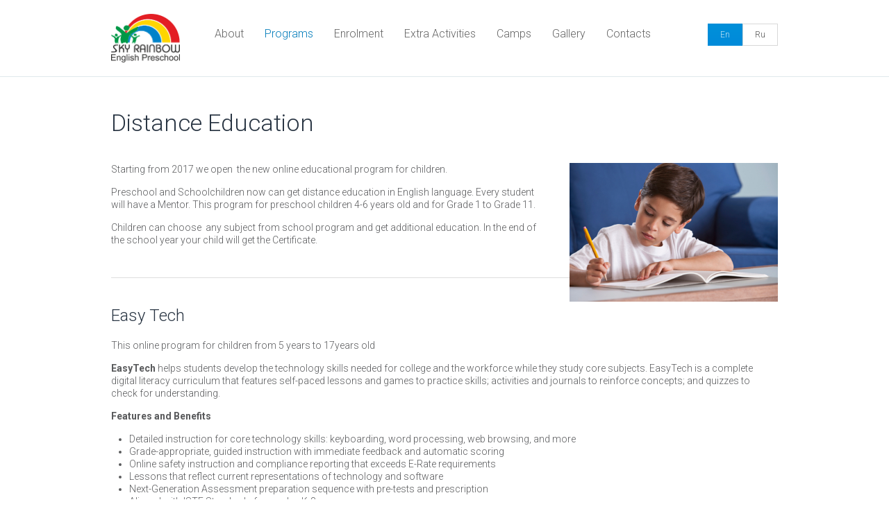

--- FILE ---
content_type: text/html; charset=utf-8
request_url: http://skyrainbow.kz/en/programs/distance-education.html
body_size: 5380
content:
<!DOCTYPE html>
<html xmlns="http://www.w3.org/1999/xhtml" lang="ru" dir="ltr">

<head>
  <meta http-equiv="Content-Type" content="text/html; charset=utf-8" />
<link rel="shortcut icon" href="http://skyrainbow.kz/sites/default/files/fav_0.png" type="image/png" />
<meta name="description" content="Starting from 2017 we open the new online educational program for children. Preschool and Schoolchildren now can get distance education in English language. Every student will have a Mentor. This program for preschool children 4-6 years old and for Grade 1 to Grade 11. Children can choose any subject from school program and get" />
<link rel="canonical" href="http://skyrainbow.kz/en/programs/distance-education.html" />
<link rel="shortlink" href="http://skyrainbow.kz/en/node/51" />
<meta property="og:site_name" content="Sky Rainbow School" />
<meta property="og:type" content="article" />
<meta property="og:url" content="http://skyrainbow.kz/en/programs/distance-education.html" />
<meta property="og:title" content="Distance Education" />
<meta property="og:description" content="Starting from 2017 we open the new online educational program for children. Preschool and Schoolchildren now can get distance education in English language. Every student will have a Mentor. This program for preschool children 4-6 years old and for Grade 1 to Grade 11. Children can choose any subject from school program and get additional education. In the end of the school year your child will get the Certificate." />
<meta property="og:updated_time" content="2020-07-22T14:20:01+06:00" />
<meta property="article:published_time" content="2017-01-11T19:55:41+06:00" />
<meta property="article:modified_time" content="2020-07-22T14:20:01+06:00" />
  <title>Distance Education | Sky Rainbow School</title>
  <style type="text/css" media="all">
@import url("http://skyrainbow.kz/modules/system/system.base.css?pz1smp");
@import url("http://skyrainbow.kz/modules/system/system.menus.css?pz1smp");
@import url("http://skyrainbow.kz/modules/system/system.messages.css?pz1smp");
@import url("http://skyrainbow.kz/modules/system/system.theme.css?pz1smp");
</style>
<style type="text/css" media="all">
@import url("http://skyrainbow.kz/sites/all/modules/date/date_api/date.css?pz1smp");
@import url("http://skyrainbow.kz/modules/field/theme/field.css?pz1smp");
@import url("http://skyrainbow.kz/modules/node/node.css?pz1smp");
@import url("http://skyrainbow.kz/modules/user/user.css?pz1smp");
@import url("http://skyrainbow.kz/sites/all/modules/views/css/views.css?pz1smp");
@import url("http://skyrainbow.kz/sites/all/modules/ckeditor/css/ckeditor.css?pz1smp");
</style>
<style type="text/css" media="all">
@import url("http://skyrainbow.kz/sites/all/modules/ctools/css/ctools.css?pz1smp");
@import url("http://skyrainbow.kz/modules/locale/locale.css?pz1smp");
@import url("http://skyrainbow.kz/sites/all/modules/webform/css/webform.css?pz1smp");
</style>
<link type="text/css" rel="stylesheet" href="https://fonts.googleapis.com/css?family=Roboto:300,400,700&amp;amp;subset=cyrillic" media="all" />
<style type="text/css" media="all">
@import url("http://skyrainbow.kz/sites/default/themes/korolev_th/css/magnific-popup.css?pz1smp");
</style>
<style type="text/css" media="all">
@import url("http://skyrainbow.kz/sites/default/themes/korolev_th/css/style.css?pz1smp");
</style>

<!--[if lte IE 9]>
<link type="text/css" rel="stylesheet" href="http://skyrainbow.kz/sites/default/themes/korolev_th/css/ie8.css?pz1smp" media="all" />
<![endif]-->
  <meta name = "format-detection" content = "telephone=no">
  <meta name="viewport" content="width=device-width">

  <script type="text/javascript" src="http://skyrainbow.kz/sites/all/modules/jquery_update/replace/jquery/1.10/jquery.min.js?v=1.10.2"></script>
<script type="text/javascript" src="http://skyrainbow.kz/misc/jquery.once.js?v=1.2"></script>
<script type="text/javascript" src="http://skyrainbow.kz/misc/drupal.js?pz1smp"></script>
<script type="text/javascript" src="http://skyrainbow.kz/sites/default/themes/korolev_th/js/libs/jquery.magnific-popup.js?pz1smp"></script>
<script type="text/javascript" src="http://skyrainbow.kz/sites/all/modules/webform/js/webform.js?pz1smp"></script>
<script type="text/javascript" src="http://skyrainbow.kz/sites/default/themes/korolev_th/js/init/popup.init.js?pz1smp"></script>
<script type="text/javascript" src="http://skyrainbow.kz/sites/default/themes/korolev_th/js/init/form.init.js?pz1smp"></script>
<script type="text/javascript">
<!--//--><![CDATA[//><!--
jQuery.extend(Drupal.settings, {"basePath":"\/","pathPrefix":"en\/","ajaxPageState":{"theme":"korolev_th","theme_token":"EK-N1eEeS-AsPsiWaXZt9oT2IT3vnk-muH02AJk3tYc","js":{"sites\/all\/modules\/jquery_update\/replace\/jquery\/1.10\/jquery.min.js":1,"misc\/jquery.once.js":1,"misc\/drupal.js":1,"sites\/default\/themes\/korolev_th\/js\/libs\/jquery.magnific-popup.js":1,"sites\/all\/modules\/webform\/js\/webform.js":1,"sites\/default\/themes\/korolev_th\/js\/init\/popup.init.js":1,"sites\/default\/themes\/korolev_th\/js\/init\/form.init.js":1},"css":{"modules\/system\/system.base.css":1,"modules\/system\/system.menus.css":1,"modules\/system\/system.messages.css":1,"modules\/system\/system.theme.css":1,"sites\/all\/modules\/date\/date_api\/date.css":1,"modules\/field\/theme\/field.css":1,"modules\/node\/node.css":1,"modules\/user\/user.css":1,"sites\/all\/modules\/views\/css\/views.css":1,"sites\/all\/modules\/ckeditor\/css\/ckeditor.css":1,"sites\/all\/modules\/ctools\/css\/ctools.css":1,"modules\/locale\/locale.css":1,"sites\/all\/modules\/webform\/css\/webform.css":1,"https:\/\/fonts.googleapis.com\/css?family=Roboto:300,400,700\u0026amp;subset=cyrillic":1,"sites\/default\/themes\/korolev_th\/css\/magnific-popup.css":1,"sites\/default\/themes\/korolev_th\/css\/style.css":1,"sites\/default\/themes\/korolev_th\/css\/ie8.css":1}},"urlIsAjaxTrusted":{"\/en\/programs\/distance-education.html":true}});
//--><!]]>
</script>
  <!--[if lt IE 9]>
  <script src="//html5shiv.googlecode.com/svn/trunk/html5.js"></script>
  <script src="http://ie7-js.googlecode.com/svn/version/2.1(beta4)/IE9.js"></script>
  <script src="http://css3-mediaqueries-js.googlecode.com/svn/trunk/css3-mediaqueries.js"></script>
  <![endif]-->

  <link href='https://fonts.googleapis.com/css?family=Open+Sans:400,300,600,400italic,600italic&subset=latin,cyrillic' rel='stylesheet' type='text/css'>

</head>
<body class="html not-front not-logged-in no-sidebars page-node page-node- page-node-51 node-type-program i18n-en" >
    <header>

  <div class="wrap-content">
    


<div id="block-locale-language" class="group block block-locale">
          <ul class="language-switcher-locale-url"><li class="en first active"><a href="/en/programs/distance-education.html" class="language-link active" xml:lang="en" title="Distance Education">En</a></li>
<li class="ru last"><a href="/ru/programs/distancionnoe-obrazovanie.html" class="language-link" xml:lang="ru" title="Дистанционное образование">Ru</a></li>
</ul></div>



    <a href="/en" class="logo-link-wrap">
              <img class="logo-site" src="http://skyrainbow.kz/sites/default/files/logo_0.png" title="Sky Rainbow School" alt="Sky Rainbow School" />
          </a>
    


<div id="block-system-main-menu" class="group block block-system block-menu">
          <ul class="menu"><li class="first leaf"><a href="/en/about-us.html" title="">About</a></li>
<li class="leaf active-trail"><a href="/en/programs" title="" class="active-trail">Programs</a></li>
<li class="leaf"><a href="/en/admission.html" title="">Enrolment</a></li>
<li class="leaf"><a href="/en/classes" title="">Extra Activities</a></li>
<li class="leaf"><a href="/en/camps" title="">Camps</a></li>
<li class="leaf"><a href="/en/albums" title="">Gallery</a></li>
<li class="last leaf"><a href="/en/contacts.html" title="">Contacts</a></li>
</ul></div>



  </div>



</header>


<div class="content-layer group">

  <div class="wrap-content">
        
        <div class="center">
      <h1>Distance Education</h1>      


<div id="block-system-main" class="group block block-system">
          
  <div id="node-51" class="node node-program full group" about="/en/programs/distance-education.html" typeof="sioc:Item foaf:Document">
        <span property="dc:title" content="Distance Education" class="rdf-meta element-hidden"></span>    <div class="img-wrap">
          <img src="http://skyrainbow.kz/sites/default/files/program/88900559.jpg" class="" alt="Distance Education" title="Distance Education" >

    </div>
    <div class="files-wrap">
          </div>

    <div class="description">
        <div>
<p dir="ltr">Starting from 2017 we open  the new online educational program for children.</p>

<p dir="ltr">Preschool and Schoolchildren now can get distance education in English language. Every student will have a Mentor. This program for preschool children 4-6 years old and for Grade 1 to Grade 11.</p>

<p>Children can choose  any subject from school program and get additional education. In the end of the school year your child will get the Certificate.</p>
</div>

    </div>

                          <div class="group-programm group">

          
          
                      <h2>Easy Tech</h2>
                              
            <div class="body"><div>
<div>
<p dir="ltr">This online program for children from 5 years to 17years old</p>

<p dir="ltr"><strong>EasyTech</strong> helps students develop the technology skills needed for college and the workforce while they study core subjects. EasyTech is a complete digital literacy curriculum that features self-paced lessons and games to practice skills; activities and journals to reinforce concepts; and quizzes to check for understanding.</p>

<p dir="ltr"><strong>Features and Benefits</strong></p>

<ul dir="ltr">
	<li>Detailed instruction for core technology skills: keyboarding, word processing, web browsing, and more</li>
	<li>Grade-appropriate, guided instruction with immediate feedback and automatic scoring</li>
	<li>Online safety instruction and compliance reporting that exceeds E-Rate requirements</li>
	<li>Lessons that reflect current representations of technology and software</li>
	<li>Next-Generation Assessment preparation sequence with pre-tests and prescription</li>
	<li>Aligned with ISTE Standards for grades K-8</li>
	<li>Available in English and Spanish</li>
	<li>Content is web-delivered with no downloads or software installs required</li>
</ul>
Student app for iPad®, Android®, and Kindle Fire® tablet devices</div>
</div>
</div>
          

          
                  </div>

                      <div class="group-programm group">

          
          
                      <h2>English course</h2>
                              
            <div class="body"><div>
<p dir="ltr"><strong>Live Virtual Class with Teacher</strong></p>

<p dir="ltr">English course for children Grade 1 to Grade 7. To start our course, your child will pass online test . If you want your child to speak and write in English, our program will help you. All lessons organize in our virtual class with teacher where you can ask, write to him.</p>

<p dir="ltr">Group of 4- 6 children in one class. All lessons held by native speakers.</p>

<p dir="ltr"><strong>Schedule:</strong></p>

<ul dir="ltr">
	<li>Saturday and Sunday &nbsp;from 10:00am till 11:00 am</li>
	<li>Saturday and Sunday from 3:00pm till 4:00pm</li>
	<li>Saturday and Sunday from 7:00pm till 8:00pm</li>
</ul>
Please contact us to register your child: ++7&nbsp;727&nbsp;329 07 36, +7&nbsp;707&nbsp;232 84 15, info@skyrainbow.kz</div>
</div>
          

          
          
            <ul id="galleryList-1" class="group-gallery group">
                              <li><a class="fancybox" href="http://skyrainbow.kz/sites/default/files/field-group/website_0.jpg">
                    <img typeof="foaf:Image" src="http://skyrainbow.kz/sites/default/files/styles/news-teaser/public/field-group/website_0.jpg?itok=N4L7iUOj" width="360" height="170" alt="" title="" />                  </a></li>
                          </ul>
                  </div>

            </div>
</div>



    </div>
  </div>

</div>





<div id="paddBuff"></div>

<footer id="footerRegion">
  <div class="wrap-content">
    <a href="/en" class="logo-link-wrap-footer">
      <img class="logo-site" src="/sites/default/themes/korolev_th/img/logo4.png" title="Sky Rainbow School" alt="Sky Rainbow School" />
    </a>

    <div class="copyright">skyrainbow.kz  &copy; 2016 <br>
      All rights reserved.
      <div class="developers">
        <a href="http://skyrainbow.kz/" target="_blank" title="Skyrainbow">Skyrainbow </a>
      </div>
    </div>

    <div class="contacts-info">
      <span class="number">+7 (727) 260 47 15</span><br>
      <span class="number">+7 (727) 329 07 36</span><br>
      <span class="mail">info@skyrainbow.kz</span>
    </div>

    <div class="socials-wrap">
      <a href="#" target="_blank" class="inst"></a>
      <a href="#" target="_blank" class="pint"></a>
      <a href="https://www.facebook.com/sky.rainbow.735" target="_blank" class="fb"></a>
      <a href="#" target="_blank" class="google"></a>
    </div>
  </div>


</footer>

<div class="hidden-blocks">
  


<div id="block-webform-client-block-21" class="group block block-webform">
            <h2 class="block-title">Написать нам</h2>
        <form class="webform-client-form webform-client-form-21" action="/en/programs/distance-education.html" method="post" id="webform-client-form-21" accept-charset="UTF-8"><div><div  class="form-item webform-component webform-component-textfield webform-component--vashe-imya">
  <label class="element-invisible" for="edit-submitted-vashe-imya">Ваше имя <span class="form-required" title="This field is required.">*</span></label>
 <input required="required" placeholder="Ваше имя" type="text" id="edit-submitted-vashe-imya" name="submitted[vashe_imya]" value="" size="60" maxlength="128" class="form-text required" />
</div>
<div  class="form-item webform-component webform-component-email webform-component--vash-e-mail">
  <label class="element-invisible" for="edit-submitted-vash-e-mail">Ваш E-mail <span class="form-required" title="This field is required.">*</span></label>
 <input required="required" class="email form-text form-email required" placeholder="Ваш E-mail" type="email" id="edit-submitted-vash-e-mail" name="submitted[vash_e_mail]" size="60" />
</div>
<div  class="form-item webform-component webform-component-textarea webform-component--tekst-pisma">
  <label class="element-invisible" for="edit-submitted-tekst-pisma">Текст письма </label>
 <div class="form-textarea-wrapper"><textarea placeholder="Текст письма" id="edit-submitted-tekst-pisma" name="submitted[tekst_pisma]" cols="60" rows="5" class="form-textarea"></textarea></div>
</div>
<input type="hidden" name="details[sid]" />
<input type="hidden" name="details[page_num]" value="1" />
<input type="hidden" name="details[page_count]" value="1" />
<input type="hidden" name="details[finished]" value="0" />
<input type="hidden" name="form_build_id" value="form-W26IV5pXqzKaLM30TGSbJ7lf0biYSt8Zk8zfr02WdMQ" />
<input type="hidden" name="form_id" value="webform_client_form_21" />
<div class="form-actions"><input class="webform-submit button-primary form-submit" type="submit" name="op" value="Отправить" /></div></div></form></div>




<div id="block-webform-client-block-33" class="group block block-webform">
            <h2 class="block-title">Записать ребёнка</h2>
        <form class="webform-client-form webform-client-form-33" action="/en/programs/distance-education.html" method="post" id="webform-client-form-33" accept-charset="UTF-8"><div><div  class="form-item webform-component webform-component-textfield webform-component--imya">
  <label class="element-invisible" for="edit-submitted-imya">Имя <span class="form-required" title="This field is required.">*</span></label>
 <input required="required" placeholder="Имя" type="text" id="edit-submitted-imya" name="submitted[imya]" value="" size="60" maxlength="128" class="form-text required" />
</div>
<div  class="form-item webform-component webform-component-textfield webform-component--telefon">
  <label class="element-invisible" for="edit-submitted-telefon">Телефон <span class="form-required" title="This field is required.">*</span></label>
 <input required="required" placeholder="Телефон" type="text" id="edit-submitted-telefon" name="submitted[telefon]" value="" size="60" maxlength="128" class="form-text required" />
</div>
<div  class="form-item webform-component webform-component-email webform-component--e-mail">
  <label class="element-invisible" for="edit-submitted-e-mail">E-mail <span class="form-required" title="This field is required.">*</span></label>
 <input required="required" class="email form-text form-email required" placeholder="E-mail" type="email" id="edit-submitted-e-mail" name="submitted[e_mail]" size="60" />
</div>
<div  class="form-item webform-component webform-component-hidden webform-component--zanyatie---gruppa" style="display: none">
 <input type="hidden" name="submitted[zanyatie___gruppa]" value="" />

</div>
<input type="hidden" name="details[sid]" />
<input type="hidden" name="details[page_num]" value="1" />
<input type="hidden" name="details[page_count]" value="1" />
<input type="hidden" name="details[finished]" value="0" />
<input type="hidden" name="form_build_id" value="form-XLrqqrx-c-pfe4Y9E4yJENpq9H-cKVS0t9F4IrolaHM" />
<input type="hidden" name="form_id" value="webform_client_form_33" />
<div class="form-actions"><input class="webform-submit button-primary form-submit" type="submit" name="op" value="Записать" /></div></div></form></div>



</div>
  

</body>
</html>



--- FILE ---
content_type: text/css
request_url: http://skyrainbow.kz/sites/default/themes/korolev_th/css/style.css?pz1smp
body_size: 4275
content:
@import "./css3.css";
@import "./reset.css";
@import "./apple-fix.css";



html {
  font-size: 100%;
  -webkit-text-size-adjust: 100%;
  -ms-text-size-adjust: 100%;
  min-height: 100%;
  position: relative;
}
body {
  height: 100%;
  color: #595a5c;
  font-family: 'Roboto', sans-serif;
  font-weight: 300;
  font-size: 14px;
  line-height: 18px;
  background: #FFFFFF;
  min-width: 1000px;
}
.hidden {
  overflow: hidden;
}

.ajax-progress-throbber {
  display: none !important;
}

a {
  color: #000;
}
p {
  margin: 0 0 15px;
}
div.messages {
  margin: 0 0 20px 0;
  border: none;
  padding: 10px 20px;
}
div.error {
  background: #FFCAB3;
}
div.status {
  background: #D4F5AF;
}
div.messages.warning {
  padding-left: 45px;
}
.form-item input.error, .form-item textarea.error, .form-item select.error {
  border: 1px solid red;
}
h1,
h2 {
  font-size: 24px;
  margin: 0 0 20px 0;
  padding: 0;
  font-weight: 300;
  color: #283442;
  line-height: 1.2em;
}
h1 {
  font-size: 34px;
  line-height: 35px;
  margin: 0 0 40px 0;
}
.front h1 {
  margin: 0 0 17px 0;
  width: 340px;
}
h3 {
  font-weight: normal;
  margin-bottom: 20px;
}
hr {
  margin: 40px 0;
  background-color: #dedede;
}

ul, ol {
  padding-left: 3.5ex;
  margin: 0 0 15px;
}
/*HEADER*/
header {
  position: absolute;
  top: 0;
  z-index: 300;
  left: 0;
  right: 0;
  overflow: hidden;
  min-width: 1000px;
}
.not-front header {
  border-bottom: 1px solid #e0e8eb;
}

.logo-link-wrap {
  display: block;
  float: left;
  height: 70px;
  /*background: rgba(255, 255, 255, 0.71);*/
  padding: 20px 20px 20px 0;
}
.logo-link-wrap img {
  height: 100%;
}
#block-system-main-menu {
  float: left;
  margin: 40px 0 0 0;
  font-size: 16px;
}
#block-system-main-menu ul.menu,
#block-system-main-menu ul.menu li {
  list-style: none;
  padding: 0;
  margin: 0;
}
#block-system-main-menu ul.menu li {
  float: left;
  margin: 0 0 0 30px;
}
#block-system-main-menu ul.menu li a {
  color: #fff;
  font-weight: 300;
  text-decoration: none;
  padding: 0 0 3px 0;
  border-bottom: 1px solid rgba(255, 255, 255, 0.57);
}
.front #block-system-main-menu ul.menu li a {
  text-shadow: 1px 1px 0 #000;
}
.not-front #block-system-main-menu ul.menu li a {
  color: #656565;
}
#block-system-main-menu ul.menu li a:hover {
  color: #ffd600;
}
.not-front #block-system-main-menu ul.menu li a.active-trail,
.not-front #block-system-main-menu ul.menu li a:hover {
  color: #017bba;
}
#block-locale-language {
  float: right;
  margin: 34px 0 0 0;
}
ul.language-switcher-locale-url,
ul.language-switcher-locale-url li {
  list-style: none;
  padding: 0;
  margin: 0;
}
ul.language-switcher-locale-url li {
  float: left;
  font-size: 12px;
}
ul.language-switcher-locale-url li span,
ul.language-switcher-locale-url li a {
  padding: 6px 17px;
  display: block;
  text-decoration: none;
  border: 1px solid rgba(255, 255, 255, 0.39);
  color: rgba(255, 255, 255, 0.71);
}
ul.language-switcher-locale-url li a:hover {
  color: #fff;
}

.not-front ul.language-switcher-locale-url li.active a,
ul.language-switcher-locale-url li.active a {
  background: url("../img/bt.png") repeat-x top;
  border: 1px solid #008dd9;
  color: rgba(255, 255, 255, 0.71);
}
.not-front ul.language-switcher-locale-url li span,
.not-front ul.language-switcher-locale-url li a {
  color: #5a5a5a;
  border: 1px solid #d8d8d8;
}

/*END HEADER*/

.wrap-content {
  width: 1000px;
  margin: 0 auto;
  padding: 0 20px;
  min-width: 1000px;
  box-sizing: border-box;
}

/*SLIDER*/
#slider-news-wrap {
  position: relative;
  font-weight: 400;
}
#block-views-slider-block {
  width: 100%;
  height: 600px;
}
#block-views-slider-block ul.bx-slider, #block-views-slider-block ul.bx-slider > li {
  width: 100%;
  height: 600px;
  padding: 0;
  margin: 0;
  list-style: none;
  position: relative;
}
#block-views-slider-block ul.bx-slider, #block-views-slider-block ul.bx-slider > li:before {
  content: '';
  position: absolute;
  top: 0;
  bottom: 0;
  right: 0;
  left: 0;
  background: url("../img/slider-fon.png") no-repeat center top;
  display: block;
}
#block-views-slider-block .bx-default-pager {
  position: absolute;
  right: 20px;
  top: 15px;
  z-index: 210;
}

#block-views-slider-block .bx-default-pager .bx-pager-item {
  margin: 0 3px;
  display: inline-block;
}

#block-views-slider-block .bx-default-pager .bx-pager-item a {
  background-color: #404040;

  -webkit-box-shadow: 0 2px 1px rgba(0, 0, 0, 0.5) inset, 0 1px 1px rgba(255, 255, 255, 0.5);
  -moz-box-shadow: 0 2px 1px rgba(0, 0, 0, 0.5) inset, 0 1px 1px rgba(255, 255, 255, 0.5);
  box-shadow: 0 2px 1px rgba(0, 0, 0, 0.5) inset, 0 1px 1px rgba(255, 255, 255, 0.5);

  text-indent: -10000px;
  display: block;
  padding: 7px;
  opacity: 0.8;
  border-radius: 1em;
  cursor: pointer;
  height: 10px;
  width: 10px;
  box-sizing: border-box;

  -webkit-transition: opacity 0.2s ease-in;
  -moz-transition: opacity 0.2s ease-in;
  -o-transition: opacity 0.2s ease-in;
  transition: opacity 0.2s ease-in;
}
#block-views-slider-block .bx-default-pager a.active {
  background-color: #fff;
  -webkit-box-shadow: 0px 1px 2px rgba(0,0,0,0.3);
  -moz-box-shadow: 0px 1px 2px rgba(0,0,0,0.3);
  box-shadow: 0px 1px 2px rgba(0,0,0,0.3);
  opacity: 1;
}
#block-views-slider-block .sprocket-features-pagination li.active, #block-views-slider-block .sprocket-features-arrows .arrow {
  box-shadow: 0 0 3px rgba(0, 0, 0, 0.5);
}

#block-views-slider-block .wrap-content {
  position: relative;
  height: 600px;
}
.slide-wrapper {
  position: absolute;
  left: 20px;
  right: 20px;
  top: 230px;
  color: #fff;
  border-radius: 10px;
  font-weight: 400;
  font-size: 16px;
  max-width: 50%;
  text-shadow: 1px 1px 0 #000;
}
.slide-wrapper  h2 {
  font-size: 56px;
  line-height: 46px;
  padding: 0;
  margin: 0 0 30px;
  color: #fff;
  text-shadow: 1px 1px 0 #000;
  text-transform: uppercase;
}
.slide-wrapper .link {
  clear: left;
  display: block;
  width: 220px;
  height: 40px;
  text-decoration: none;
  color: #fff;
  line-height: 40px;
  text-align: center;
  border: 1px solid rgba(255, 255, 255, 0.57);
  margin: 70px 0 0 0;
  cursor: pointer;
  font-size: 14px;
}
.slide-wrapper .link:hover {
  background: rgb(214, 0, 0);
  color: #fff;
}
/*END SLIDER*/

/*CONTENT*/
.front .content-layer {
  padding: 80px 0 40px 0;
}
.content-layer {
  padding: 160px 0 80px 0;
}
.front .node-main {
  padding-bottom: 40px;
   border-bottom: 1px solid #ddd;
}
.node-main .img-wrap {
  float: right;
  width: 400px;
  margin-left: 40px;
  border: 1px solid #ebeff2;
  border-bottom-right-radius: 100px;
  overflow: hidden;
}
.node-main .img-wrap img {
  width: 100%;
  display: block;
}
.wrap-benefits {
  float: right;
  width: 325px;
  position: relative;
  height: 300px;
  margin-left: 30px;
}
.benefits-item {
  background: url("../img/ellips.png") no-repeat;
  height: 137px;
  width: 138px;
  padding: 40px 31px;
  box-sizing: border-box;
  text-align: center;
  font-size: 13px;
  position: absolute;
}
.benefits-item.benefits-0 {
  padding: 34px 23px;
  top: -26px;
  left: 70px;
}
.benefits-item.benefits-1 {
  top: 140px;
  left: 19px;
}
.benefits-item.benefits-2 {
  top: 70px;
  right: 0px;
}
.program-teaser {
  width: 300px;
  vertical-align: top;
  float: left;
}
.program-teaser:nth-child(2n) {
  margin: 0 27px;
}
.program-teaser a {
  text-decoration: none;
}
.program-teaser a.img-wrap {
  display: block;
  margin: 0 0 20px 0;
}
.program-teaser img {
  width: 100%;
  border: 1px solid #ebeff2;
  display: block;
}
.program-teaser h2 {
  font-size: 18px;
  text-align: center;
}
.centered-on-page-link-wrap {
  text-align: center;
}
.centered-on-page-link {
  display: inline-block;
  width: 220px;
  height: 40px;
  text-decoration: none;
  color: #2a3440;
  line-height: 40px;
  text-align: center;
  border: 1px solid rgba(79, 88, 99, 0.23);
  margin: 20px 0 0 0;
  cursor: pointer;
  font-size: 14px;
}
.centered-on-page-link:hover {
  background: #0089d2;
  color: #fff;
}
.node-camps.full .img-wrap,
.node-page.full .img-wrap,
.node-news.full .img-wrap,
.node-program.full .img-wrap {
  float: right;
  width: 300px;
  margin-left: 30px;
}
.node-camps.full .img-wrap,
.node-news.full .img-wrap,
.node-program.full .img-wrap {
  margin-bottom: 30px;
}
.node-camps.full .img-wrap img,
.node-page.full .img-wrap img,
.node-program.full .img-wrap img,
.node-program.full .img-wrap img {
  width: 100%;
}
.node-camps.full .description,
.node-news.full .description,
.node-program.full .description {
  overflow: hidden;
}
.node-program.full .description {
  margin-bottom: 30px;
}
.node-program.full .files-wrap {
  float: right;
  clear: right;
  width: 300px;
}
.node-program.full .files-wrap span {
  display: block;
  width: 100%;
  padding-bottom: 10px;
  border-bottom: 1px solid #ddd;
  margin-bottom: 10px;
}
.node-program.full .files-wrap span a {
  text-decoration: none;
}
.node-program.full .files-wrap span img {
  margin: 0 10px 0 10px;
}
.node-news.full .description time {
  color: #808080;
  font-size: 13px;
  margin-bottom: 10px;
  display: block;
}
table {
  border-top: 1px solid #ddd;
  border-left: 1px solid #ddd;
}
table tr {
  border-bottom: 1px solid #ddd;
}
table tr:nth-child(even) {
  background: #0089d2;
  color: #fff;
}
table td {
  border-right: 1px solid #ddd;
  padding: 5px 10px;
}
table p {
  margin: 0;
}
.node-classes.full .addit {
  margin: 0 0 30px;
  width: 300px;
  margin-left: 30px;
}
.node-classes.full .addit span {
  font-weight: 600;
}
#block-views-classes-block-1 {
  margin-top: 40px;
  padding-top: 40px;
  border-top: 1px solid #dddddd;
}
.group-programm {
  border-top: 1px solid #ddd;
  padding: 40px 0;
  margin: 0;
}
.group-programm .schedule-wrap {
  float: right;
  width: 200px;
  margin: 0 0 0 30px;
}
.group-programm .schedule-wrap h4 {
  margin-bottom: 20px;
  font-weight: 400;
  text-transform: uppercase;
}
.group-programm .schedule-wrap .line {
  display: table;
  font-size: 0.9em;
  line-height: 1em;
  width: 100%;
}
.group-programm .schedule-wrap .line.odd {
  background: #ddd;
}
.group-programm .schedule-wrap .line div {
  display: table-cell;
  padding: 3px 5px;
}
.group-programm .schedule-wrap .line div.first-line {
  width: 100px;
}
.group-programm ul.group-gallery {
  list-style: none;
  padding: 0;
  margin: 40px 0 0 0;
  width: 972px;
  clear: left;
  float: left;
}
.group-programm ul.group-gallery li {
  list-style: none;
  padding: 0;
  float: left;
  margin: 0 10px 0 0;
  width: 312px;
  float: left;
  position: relative;
  border: 1px solid #ebeff2;
}
.group-programm ul.group-gallery li img {
  display: block;
  width: 100%;
}
.group-programm .body-time {
  background: url("../img/clock.png") no-repeat top left;
  background-size: 20px;
  margin-bottom: 30px;
  padding-left: 30px;
  height: 20px;
  line-height: 20px;
}
a.btn {
  background: #008bd9;
  padding: 10px 20px;
  display: block;
  float: left;
  clear: left;
  margin: 30px 0 0;
  color: #fff;
  text-decoration: none;
  cursor: pointer;
}
a.btn:hover {
  background: #283442;
}
/*END CONTENT*/

/*NEWS*/
.news-wrap-block {
  background: #f4f8fb;
  padding: 50px 0;
  margin: 30px 0;
}
.view-classes .view-content,
.view-gallery .view-content,
.view-news .view-content {
  width: 1030px;
}
.main-teaser-wrap,
.news-teaser-wrap {
  width: 300px;
  margin: 0 27px 30px 0;
  float: left;
  position: relative;
  border: 1px solid #ebeff2;
  background: #fff;
}
.main-teaser-wrap img,
.news-teaser-wrap img {
  width: 100%;
  height: inherit;
}
.main-teaser-wrap .description,
.news-teaser-wrap .description {
  padding: 20px;
}
.main-teaser-wrap .description time,
.news-teaser-wrap .description time {
  color: #808080;
  font-size: 13px;
  margin-bottom: 10px;
  display: block;
}
.main-teaser-wrap .description a,
.news-teaser-wrap .description a {
  text-decoration: none;
}
.main-teaser-wrap h2,
.news-teaser-wrap .description h2 {
  font-size: 18px;
}
.main-teaser-wrap h2 {margin-bottom: 0;}
/*END NEWS*/

/*ALBUMS*/
ul#galleryList,
ul#galleryList li {
  list-style: none;
  padding: 0;
  margin: 0;
}
ul#galleryList {
  width: 1030px;
}
ul#galleryList li {
  width: 300px;
  margin: 0 27px 30px 0;
  float: left;
  position: relative;
  border: 1px solid #ebeff2;
}
ul#galleryList li img {
  width: 100%;
  height: inherit;
  display: block;
}
.node-albums.full .description {
  margin-bottom: 30px;
}
/*END ALBUMS*/

/*REVIEWS*/
.review-wrap-block {
  padding: 20px 0 50px;
}
.view-reviews .view-content {
  width: 1030px;
}
.reviews-teaser-wrap {
  width: 300px;
  margin: 0 27px 30px 0;
  float: left;
  position: relative;
  border: 1px solid #ebeff2;
  background: #fff;
}
.reviews-teaser-wrap .description,
.reviews-teaser-wrap div.header {
  padding: 20px;
}
.reviews-teaser-wrap div.header {
  border-bottom: 1px solid #ebeff2;
}
.reviews-teaser-wrap div.header a { text-decoration: none; }
.reviews-teaser-wrap div.header > a {
  display: block;
  float: left;
  margin-right: 20px;
}
.reviews-teaser-wrap div.header h2 {
  font-size: 18px;
  margin: 0 0 5px 0;
}
.reviews-teaser-wrap div.header .children-info {
  font-size: 13px;
  color: #808080;
}

/*END REVIEWS*/

/*CONTACTS*/
.node-contacts .map-wrap {
  float: left;
  width: 70%;
}
#block-webform-client-block-33 h2,
#block-webform-client-block-21 h2,
.node-contacts .map-wrap h2 {
  font-size: 34px;
  line-height: 35px;
  margin: 0 0 40px 0;
}
.node-contacts .contacts-wrap {
  padding: 0 0 0 50px;
  overflow: hidden;
}
.contact-form-link {
  border: 1px solid #e2e2e2;
  padding: 21px 30px 21px 65px;
  display: block;
  margin-bottom: 30px;
  color: #5a5b5d;
  text-decoration: none;
  background: url("../img/send.png") no-repeat 30px center;
  outline: none;
}
.contact-form-link:hover {
  color: #008bd8;
}
#block-webform-client-block-33,
#block-webform-client-block-21 {
  max-width: 400px;
  background: #fff;
  padding: 30px;
  margin: 0 auto;
}
#block-webform-client-block-33 h2,
#block-webform-client-block-21 h2 {
  font-size: 24px;
  line-height: 25px;
  margin: 0 0 30px 0;
}
input[type="text"],
input[type="password"],
input[type="email"],
textarea {
  border: 1px solid #e2e2e2;
  padding: 10px 15px;
  color: #5a5b5d;
  box-sizing: border-box;
  width: 100%;
  max-width: 400px;
  outline: none;
  font-size: 13px;
  font-family: 'Roboto', sans-serif;
  font-weight: 300;
}
input[type="text"]:focus,
input[type="password"]:focus,
input[type="email"]:focus,
textarea:focus {
  outline: 1px solid #008bd8;
}
textarea {
  height: 70px;
  resize: none;
}
input[type="submit"] {
  background: url("../img/bt.png") repeat-x;
  height: 40px;
  line-height: 40px;
  color: #fff;
  border: none;
  padding: 0 15px;
  font-size: 13px;
  font-family: 'Roboto', sans-serif;
  font-weight: 300;
}
.form-actions {
  margin: 0;
}
/*END CONTACTS*/

/*CLASSES*/
#galleryList.classes-style {
  float: right;
  width: 300px;
  margin-left: 30px;
}
/*END CLASSES*/

/*FOOTER*/
#paddBuff {
  padding: 100px 0 0 0;
}
footer {
  background: #283442;
  color: #787d83;
  color: #fff;
  font-size: 12px;
  min-width: 1000px;
  z-index: 1;
  overflow: hidden;
  line-height: 1.2em;
  position: absolute;
  bottom: 0;
  left: 0;
  right: 0;
}
footer .wrap-content { position: relative; }

footer .logo-link-wrap-footer {
  float: left;
  padding: 20px;
  margin-right: 55px;
}
.copyright {
  float: left;
  margin: 32px 0 14px 10px;
}
.copyright a {
  color: #787d83;
  color: #fff;
  margin: 10px 0 0 0;
  display: block;
}
footer .contacts-info {
  margin: 33px 0 0 193px;
  float: left;
}
footer .contacts-info span.mail {
  margin: 10px 0 0 0;
  display: block;
}
.socials-wrap {
  float: right;
  margin: 37px 0 0 0;
}
.socials-wrap a {
  display: inline-block;
  width: 44px;
  height: 44px;
  margin-left: 5px;
  border-radius: 50px;
  overflow: hidden;
}
.socials-wrap a.vk {background: url("../img/social.png") no-repeat -100px 0; }
.socials-wrap a.fb {background: #3b5998 url("../img/social.png") no-repeat -150px 0;}
.socials-wrap a.inst {background: #b53e8e url("../img/social.png") no-repeat -200px 0;}
.socials-wrap a.pint {background: #a92228 url("../img/social.png") no-repeat -50px 0;}
.socials-wrap a.google {background: #bb3c32 url("../img/social.png") no-repeat 0 0;}
.hidden-blocks { display: none; }
/*END FOOTER*/

.mfp-bg,
.mfp-wrap,
.mfp-container {
  min-width: 1000px;
}

--- FILE ---
content_type: text/css
request_url: http://skyrainbow.kz/sites/default/themes/korolev_th/css/css3.css
body_size: 185
content:
/**
 * CSS3 crossbrowser fix
 *
 * @version: 0.1
 * @author MastaK
 * @date 20110323
 */
 
 header, nav, footer, article, aside { 
   display: block;
 }
 
 footer {
   clear: both;
 }
 

--- FILE ---
content_type: text/css
request_url: http://skyrainbow.kz/sites/default/themes/korolev_th/css/reset.css
body_size: 1274
content:
/**
 * Universal text layout for CSS-fix
 *
 * @version: 0.1
 * @author MastaK
 * @date 20110323
 */

*, ul, ol, li, hr, h1, h2, h3, h4, h5, h6, pre, form, body, html, p, blockquote {
  margin: 0;
  padding: 0;
}


body {
    font: 0.9em/1.5 sans-serif;
    font-family: Arial, 'Trebuchet MS', 'Nimbus Sans L', 'Bitstream Vera Sans', Verdana, FreeSans, sans-serif, sans;
    /**
    font: 1em/1.5 serif;
    **/
}

/** LINKS **/
a, a.link {
    color:blue;
}

a:hover {
    text-decoration: none;
}

a:active, a.active {
    color: red;
}

a img,:link img,:visited img {
	border: none;
}

a img:hover {
	text-decoration: none;
}

a img {
	border: none;
}

/** TEXT **/
/* TODO:Subhead i small text */
hr {
  margin:1em 0;
  color: black;
  background-color:black;
  border:none;
  height: 1px;
  line-height: 1px;
}

h1.title {
  font-size: 1.9em;
  margin:0;
}

h1 {
  padding:1em 0 0.3em 0;
  margin: 0;
  font-size: 1.5em;
}

h1 sup {
  display: block;
  font-size: 0.5em;
  font-weight: normal;
  margin: 0 0 -0.75em 0;
  color: #666;
}

h2 {
  margin:0.8em 0 0.3em 0;
  font-size: 1.3em;
}


h3 {
  margin:0.8em 0 0.2em 0;
  font-size: 1.2em;
}


h4 {
  margin:0.6em 0 0.2em 0;
  font-size: 1em;
}


h5 {
  margin:0.6em 0 0.2em 0;
  font-size: 0.8em;
}


h6 {
  margin:0.6em 0 0 0;
  font-size: 0.75em;
  font-style:italic;
}


p {
    margin:0.8ex 0 1.5ex 0;
}

/** LISTS **/
ul, ol {
  padding-left: 3.5ex;
  margin:1ex 0;

}

/** TABLES **/
table {
  border-color:black;
  border-collapse:collapse;
}

caption {
  font-weight:bold;
  padding:4px;
}

th {
  font-size: small;
  text-align: center;
}

td, th {
  vertical-align:middle;
  border-color:black;
}

/** ADDITIONAL FORMATTING **/
cite, q {
  border-bottom:grey dotted 1px;
}

blockquote {
  border-left:black solid 4px;
  padding-left:1.5ex;
  margin-left:1.5ex;
}

code {
  display: block;
  white-space: pre;
  font-size: small;
  border:#666 dotted 1px;
  padding: 1ex;
  overflow: auto;
  font-family: Courier New, Courier, FreeMono, 'Nimbus Mono L', 'Andale Mono', monospace, mono;
}

dt {
  font-weight:bold;
}

dd {
  margin:0 0 1.5ex 3ex;
}


/** Sans fonts */
.sans-a {
  font-family: Arial, 'Trebuchet MS', 'Nimbus Sans L', 'Bitstream Vera Sans', Verdana, FreeSans, sans-serif, sans;
}

.sans-v {
  font-family: Verdana, 'Trebuchet MS', 'URW Gothic L', 'Bitstream Vera Sans', FreeSans, sans-serif, sans;
}

.sans-t {
  font-family: 'Trebuchet MS', Tahoma, Verdana, 'Bitstream Vera Sans', sans-serif, sans;
}

.sans-g {
  font-family: 'Century Gothic', 'URW Gothic L', Verdana, 'Bitstream Vera Sans', sans-serif, sans;
}

/** Serif fonts */
.serif-t {
  font-family: 'Times New Roman', 'URW Palladio L', 'UnBatang', 'Century Schoolbook L', 'URW Bookman L', Georgia, 'Palatino Linotype',  FreeSerif, serif;
}

.serif-g {
  font-family: Georgia, 'Palatino Linotype', 'URW Bookman L', 'Times New Roman', 'URW Palladio L', serif;
}

/** Monotype fonts */
.mono {
  font-family: Courier New, Courier, FreeMono, 'Nimbus Mono L', 'Andale Mono', monospace, mono;
}

/** Fantasy fonts */
.fantasy {
  font-family: Monotype Corsiva, URW Chancery L;
}

.group:after {
  content: ".";
  display: block;
  height: 0;
  clear: both;
  visibility: hidden;
}


--- FILE ---
content_type: text/css
request_url: http://skyrainbow.kz/sites/default/themes/korolev_th/css/apple-fix.css
body_size: 206
content:
/**
 * CSS3 crossbrowser fix
 *
 * @version: 0.1
 * @author MastaK
 * @date 20110323
 */
input[type='submit'], 
textarea,
input {
  -webkit-border-radius:0;
  border-radius:0;
  -webkit-appearance: none;
}


--- FILE ---
content_type: application/javascript
request_url: http://skyrainbow.kz/sites/default/themes/korolev_th/js/init/form.init.js?pz1smp
body_size: 305
content:
(function($) {
  Drupal.behaviors.popupForm = {
    attach: function(context, settings) {

      $('.magnificPopup').magnificPopup({
        type: 'inline',
        callbacks: {
          open: function(e) {
            var el = this.st.el;
            if(el.hasClass('add-children')) {
              var title = el.attr('data-lessons');
              $('input[name="submitted[zanyatie___gruppa]"]').val(title);
            }

          }
        }
      });
    }
  }
})(jQuery);





--- FILE ---
content_type: application/javascript
request_url: http://skyrainbow.kz/sites/default/themes/korolev_th/js/init/popup.init.js?pz1smp
body_size: 233
content:
(function($) {
  Drupal.behaviors.Gallery = {
    attach: function(context, settings) {
      $('.fancybox').magnificPopup({
        type: 'image',
        gallery:{
          enabled:true
        }
      });
    }
  }
})(jQuery);


